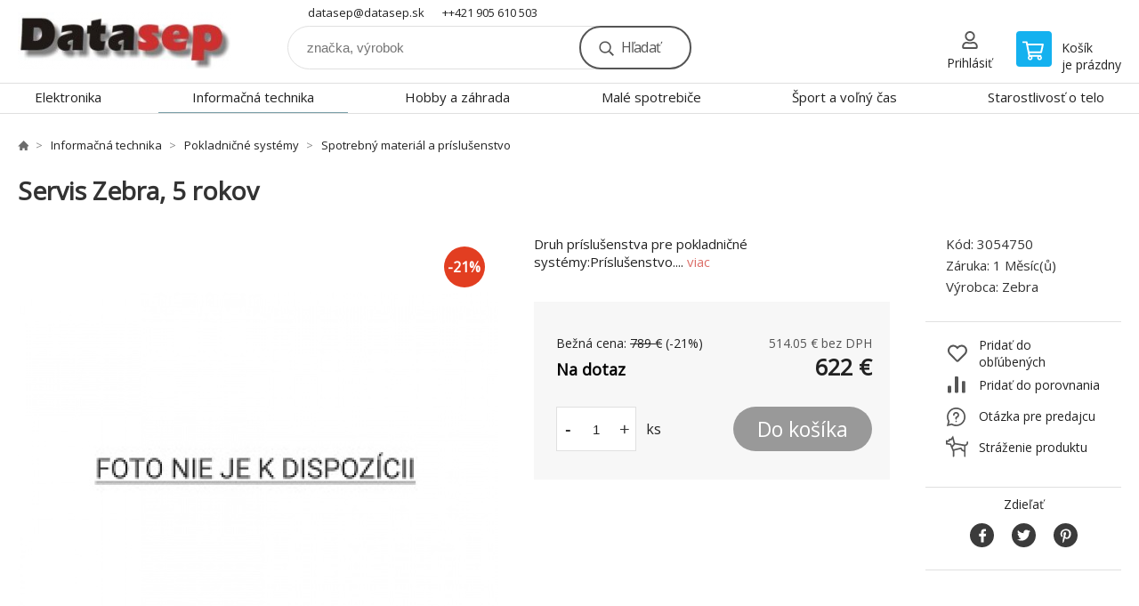

--- FILE ---
content_type: text/html; charset=utf-8
request_url: https://datasep.sk/zebra-service-5-years-1/
body_size: 7211
content:
<!DOCTYPE html><html lang="sk"><head prefix="og: http://ogp.me/ns# fb: http://ogp.me/ns/fb#"><meta name="author" content="www.datasep.sk" data-binargon="{&quot;fce&quot;:&quot;6&quot;, &quot;id&quot;:&quot;32950&quot;, &quot;menaId&quot;:&quot;1&quot;, &quot;menaName&quot;:&quot;€&quot;, &quot;languageCode&quot;:&quot;sk-SK&quot;, &quot;skindir&quot;:&quot;demoeshopkonfi&quot;, &quot;cmslang&quot;:&quot;1&quot;, &quot;langiso&quot;:&quot;sk&quot;, &quot;skinversion&quot;:1764755595, &quot;zemeProDoruceniISO&quot;:&quot;CZ&quot;}"><meta name="robots" content="index, follow, max-snippet:-1, max-image-preview:large"><meta name="revisit-after" content="1 Days"><meta http-equiv="content-type" content="text/html; charset=utf-8"><meta property="og:url" content="https://datasep.sk/zebra-service-5-years-1/"/><meta property="og:site_name" content="https://datasep.sk"/><meta property="og:description" content="Druh príslušenstva pre pokladničné systémy:Príslušenstvo., Kategorie: Spotrebný materiál a príslušenstvo"/><meta property="og:title" content="Servis Zebra, 5 rokov"/><link rel="alternate" href="https://datasep.sk/zebra-service-5-years-1/" hreflang="sk-SK" />
  <link rel="image_src" href="https://datasep.sk/imgcache/3/3/pnone_260_260_4339.jpg" />
  <meta property="og:type" content="product"/>
  <meta property="og:image" content="https://datasep.sk/imgcache/3/3/pnone_260_260_4339.jpg"/>
 <meta name="description" content="Druh príslušenstva pre pokladničné systémy:Príslušenstvo., Kategorie: Spotrebný materiál a príslušenstvo">
<meta name="keywords" content="Servis Zebra, 5 rokov">
<meta name="audience" content="all">
<link rel="canonical" href="https://datasep.sk/zebra-service-5-years-1/">

			<link rel="preconnect" href="https://fonts.googleapis.com"><link rel="dns-prefetch" href="https://fonts.googleapis.com"><link rel="preconnect" href="https://i.binargon.cz"><link rel="dns-prefetch" href="https://i.binargon.cz"><meta name="viewport" content="width=device-width,initial-scale=1"><title>Servis Zebra, 5 rokov - www.datasep.sk</title><link rel="stylesheet" href="/skin/version-1764755595/demoeshopkonfi/css-obecne.css" type="text/css"><link rel="stylesheet" href="https://datasep.sk/skin/demoeshopkonfi/fancybox/jquery.fancybox.css" type="text/css" media="screen"><link href="https://fonts.googleapis.com/css?family=Open+Sans:wght@300;400;500;600;700&amp;display=swap&amp;subset=latin-ext" rel="stylesheet"><!--commonTemplates_head--><!--EO commonTemplates_head--></head><body class="cmsBody" data-ajax="0"><div class="mainContainer mainContainer--fce6"><header class="header header--button header--menu-enabled-true header--client-1"><div class="header__desktop"><div class="headerDefault"><a class="logo logo--custom logo--default" href="https://datasep.sk/" title="www.datasep.sk" role="banner" style="background-image: url(https://datasep.sk/imgcache/0/0/skin-demoeshopkonfi-logo-1_240_93_4240.png);">www.datasep.sk</a><section class="headerContact"><a class="headerContact__item headerContact__item--email" href="mailto:datasep@datasep.sk" rel="nofollow">datasep@datasep.sk</a><a class="headerContact__item headerContact__item--phone" href="tel:++421%20905%20610%20503" rel="nofollow">++421 905 610 503</a></section><form class="search search--default" action="https://datasep.sk/hladanie/" method="post" role="search" id="js-search-form"><div class="search__container search__container--default"><input type="hidden" name="send" value="1"><input type="hidden" name="listpos" value="0"><input class="search__input search__input--default" type="text" name="as_search" placeholder="značka, výrobok" autocomplete="off" id="js-search-input"><button class="search__button search__button--default" type="submit">Hľadať</button></div></form><section class="userMenu userMenu--default"><a class="userMenu__item userMenu__item--signin js-fancy" href="#commonUserDialog" rel="nofollow"><div class="userMenu__icon userMenu__icon--signin"></div><div class="userMenu__title">Prihlásiť</div></a></section><a class="cart cart--default" href="https://datasep.sk/pokladna-sk/?objagree=0&amp;wtemp_krok=1" rel="nofollow"><div class="cart__icon cart__icon--cart"></div><div class="cart__text"><div class="cart__title">Košík</div><div class="cart__sum">je prázdny</div></div></a></div></div><div class="header__mobile"><section class="headerMobile"><a class="logo logo--custom logo--mobile" href="https://datasep.sk/" title="www.datasep.sk" role="banner" style="background-image: url(https://datasep.sk/imgcache/0/0/skin-demoeshopkonfi-logo-1_240_93_4240.png);">www.datasep.sk</a><form class="search search--mobile" action="https://datasep.sk/hladanie/" method="post" role="search" id="js-search-form-mobile"><div class="search__container search__container--mobile"><input type="hidden" name="send" value="1"><input type="hidden" name="listpos" value="0"><input class="search__input search__input--mobile" type="text" name="as_search" placeholder="značka, výrobok" autocomplete="off" id="js-search-input-mobile"><button class="search__button search__button--mobile" type="submit">Hľadať</button></div></form><div class="headerMobile__searchButton js-search-toggle">Hľadať</div><a class="headerMobile__signInButton headerMobile__signInButton--signin js-fancy" href="#commonUserDialog"><div class="headerMobile__signInButton-icon"></div><div class="headerMobile__signInButton-title">Prihlásiť</div></a><a class="cart cart--mobile" href="https://datasep.sk/pokladna-sk/?objagree=0&amp;wtemp_krok=1" rel="nofollow"><div class="cart__icon cart__icon--cart"></div><div class="cart__text"><div class="cart__title">Košík</div><div class="cart__sum">je prázdny</div></div></a><div class="headerMobile__menuButton" id="js-menu-button">Menu</div></section></div></header><nav class="menu"><div class="menu__container menu__container--visibleOnDesktop-true menu__container--textpagesOnly-false" id="js-menu"><div class="menu__items" id="js-menu-items"><span class="menu__item menu__item--eshop js-menu-item
                            " data-id="-2147483648"><a class="menu__link" href="https://datasep.sk/elektronika/" title="Elektronika" data-id="-2147483648">Elektronika</a></span><span class="menu__item menu__item--eshop menu__item--selected js-menu-item
                            " data-id="-2147483647"><a class="menu__link" href="https://datasep.sk/informacna-technika/" title="Informačná technika" data-id="-2147483647">Informačná technika</a></span><span class="menu__item menu__item--eshop js-menu-item
                            " data-id="-2147483634"><a class="menu__link" href="https://datasep.sk/hobby-a-zahrada/" title="Hobby a záhrada" data-id="-2147483634">Hobby a záhrada</a></span><span class="menu__item menu__item--eshop js-menu-item
                            " data-id="-2147483633"><a class="menu__link" href="https://datasep.sk/male-spotrebice/" title="Malé spotrebiče" data-id="-2147483633">Malé spotrebiče</a></span><span class="menu__item menu__item--eshop js-menu-item
                            " data-id="-2147483632"><a class="menu__link" href="https://datasep.sk/sport-a-volny-cas/" title="Šport a voľný čas" data-id="-2147483632">Šport a voľný čas</a></span><span class="menu__item menu__item--eshop js-menu-item
                            " data-id="-2147483631"><a class="menu__link" href="https://datasep.sk/starostlivost-o-telo/" title="Starostlivosť o telo" data-id="-2147483631">Starostlivosť o telo</a></span></div><div class="menu__user" id="js-user-menu-mobile"><section class="userMenu userMenu--default"><a class="userMenu__item userMenu__item--signin js-fancy" href="#commonUserDialog" rel="nofollow"><div class="userMenu__icon userMenu__icon--signin"></div><div class="userMenu__title">Prihlásiť</div></a></section></div><div class="menu__contact" id="js-contact-mobile"><section class="headerContact"><a class="headerContact__item headerContact__item--email" href="mailto:datasep@datasep.sk" rel="nofollow">datasep@datasep.sk</a><a class="headerContact__item headerContact__item--phone" href="tel:++421%20905%20610%20503" rel="nofollow">++421 905 610 503</a></section></div></div></nav><main class="containerCombined"><section class="fce6 fce6--columns-1" id="setbind-detail" data-enable-desc-change="false" data-setData='{"a":"https:\/\/datasep.sk","d3":0,"e":0,"cs":[{"a":1,"b":"Běžné zboží","c":"DEFAULT"},{"a":2,"b":"Novinka","c":"NEW"},{"a":3,"b":"Bazar","c":"BAZAR"},{"a":4,"b":"Akce","c":"AKCE"}],"f":{"a":1,"b":"€"},"st":[1],"j":"Servis Zebra, 5 rokov","k":"32950","m":"3054750","n":"Z1AE-TC52XX-5C00","p":"https:\/\/datasep.sk\/imagegen.php?name=\/none.jpg","q":514.05,"r":622,"s":652.07,"t":789,"x2":{"a":1,"b":"ks"},"x":{"a":"1","b":{"1":{"a":1,"b":"","c":"ks"},"2":{"a":2,"b":"","c":"g","d":2},"3":{"a":3,"b":"","c":"m","d":2},"4":{"a":4,"b":"","c":"cm","d":2},"5":{"a":5,"b":"","c":"kg","d":2},"6":{"a":6,"b":"m&lt;sup&gt;2&lt;\/sup&gt;","c":"m2","d":2},"7":{"a":7,"b":"l","c":"l","d":3}},"c":{}}}' data-setBindDiscountsCalc="0"><div class="fce6__top"><nav class="commonBreadcrumb"><a class="commonBreadcrumb__item commonBreadcrumb__item--first" href="https://datasep.sk" title="E-SHOP - DATASEP "><span class="commonBreadcrumb__textHP"></span></a><a class="commonBreadcrumb__item commonBreadcrumb__item--regular" href="https://datasep.sk/informacna-technika/" title="Informačná technika">Informačná technika</a><a class="commonBreadcrumb__item commonBreadcrumb__item--regular" href="https://datasep.sk/informacna-technika/pokladnicne-systemy/" title="Pokladničné systémy">Pokladničné systémy</a><a class="commonBreadcrumb__item commonBreadcrumb__item--regular" href="https://datasep.sk/informacna-technika/pokladnicne-systemy/spotrebny-material-a-prislusenstvo/" title="Spotrebný materiál a príslušenstvo">Spotrebný materiál a príslušenstvo</a><span class="commonBreadcrumb__item commonBreadcrumb__item--last" title="Servis Zebra, 5 rokov">Servis Zebra, 5 rokov</span></nav><h1 class="fce6__name" id="setbind-name">Servis Zebra, 5 rokov</h1></div><div class="fce6__left"><div class="mainImage mainImage--columns-1"><div id="js-fce6-mobile-gallery" data-zoom="default"><a class="mainImage__item js-fancy-thumbnail" data-fancybox-type="image" data-fancybox-group="thumbnails" target="_blank" title="" href="https://datasep.sk/imgcache/3/3/pnone_-1_-1_4339.jpg"><div class="mainImage__labelsLeft"><div id="setbind-labels-node"><div id="setbind-labels"></div></div></div><div class="mainImage__labelsRight"><div class="mainImage__discount" id="setbind-savings-percent-node-1" style="display:flex;">
						-<span id="setbind-savings-percent-1">21</span>%
					</div></div><img class="mainImage__image" id="setbind-image" width="540" height="540" title="Servis Zebra, 5 rokov" alt="Servis Zebra, 5 rokov" loading="lazy" src="https://datasep.sk/imgcache/3/3/pnone_540_540_4339.jpg"></a></div></div></div><form class="fce6__center" method="post" action="https://datasep.sk/zebra-service-5-years-1/"><input name="nakup" type="hidden" value="32950" id="setbind-product-id"><div class="fce6__shortDescription fce6__shortDescription--whitespaceOnly">Druh príslušenstva pre pokladničné systémy:Príslušenstvo.... <a class="fce6__descriptionLink js-scroll-to js-delegate-click" data-scroll-to="js-fce6-tabs" data-click-on="js-tabs-head-item-description">viac</a></div><div class="fce6__purchaseBox" id="setbind-cart-node"><div class="flexContainer"><div class="fce6__priceBefore" id="setbind-price-vat-before-node"><span class="fce6__priceBeforeTitle">Bežná cena:
								</span><span class="fce6__priceBeforeStroke"><span class="fce6__priceBeforeValue" id="setbind-price-vat-before">789</span> <span class="fce6__priceBeforeCurrency">€</span></span><span class="fce6__priceBeforePercentContainer">
									(-<span class="fce6__priceBeforePercent" id="setbind-savings-percent-2">21</span>%)
								</span></div><div class="fce6__priceTaxExcluded"><span id="setbind-price-tax-excluded">514.05</span> € bez DPH</div></div><div class="fce6__referenceUnit"><div class="cMernaJednotka cMernaJednotka--detail" style="display:none;" id="setbind-mernaJednotka-node"><span class="cMernaJednotka__cenaS" id="setbind-mernaJednotka-cenaS"></span><span class="cMernaJednotka__mena">€</span><span class="cMernaJednotka__oddelovac">/</span><span class="cMernaJednotka__value" id="setbind-mernaJednotka-value"></span><span class="cMernaJednotka__unit" id="setbind-mernaJednotka-unit"></span></div></div><div class="flexContainer flexContainer--baseline"><div class="availability" id="setbind-availability"><span class="availability__outOfStock availability__outOfStock--supplier availability__outOfStock--deliveryId-0 availability__outOfStock--nadotaz" style="color:#000000">Na dotaz</span></div><div class="fce6__priceTaxIncluded"><span id="setbind-price-tax-included">622</span> €</div></div><div class="fce6__purchaseControl"><div class="fce6AmountUnit"><section class="amountInput js-amount-input"><button class="amountInput__button amountInput__button--minus" type="button" id="setbind-minus">-</button><input class="amountInput__input" name="ks" value="1" id="setbind-amount" type="text"><button class="amountInput__button amountInput__button--plus" type="button" id="setbind-plus">+</button></section><div class="fce6AmountUnit__unitSelect"><div class="unitSelect unitSelect--unit" id="setbind-cart-unit-name">ks</div></div></div><button class="fce6__buttonBuy" id="setbind-submit" data-pen="false">Do košíka</button></div></div><div class="fce6__cartUnitContainer" id="setbind-cart-unit-node"><div class="fce6__cartUnitTitle">Vyberte si zvýhodnené balenie</div><div id="setbind-cart-unit-table"></div></div><div class="fce6__purchaseBox fce6__purchaseBox--error" id="setbind-error"></div><div class="fce6__quantityDiscounts" id="setbind-discounts-node"><div class="fce6__quantityDiscountsTitle">Množstevné zľavy</div><div class="fce6__quantityDiscountsTable" id="setbind-discounts-table"></div></div></form><div class="fce6__right"><div class="fce6__rightContainer fce6__rightContainer--info"><div class="fce6__table"><div class="fce6__row fce6__row--code"><span class="fce6__rowLabel">Kód:
							</span><span class="fce6__rowValue" id="setbind-code">3054750</span></div><div class="fce6__row fce6__row--warranty"><span class="fce6__rowLabel">Záruka:
							</span><span class="fce6__rowValue">1 Měsíc(ů)</span></div><div class="fce6__row fce6__row--producer"><span class="fce6__rowLabel">Výrobca:
							</span><a class="fce6__rowValue fce6__rowValue--link" href="https://datasep.sk/zebra/" title="Zebra">Zebra</a></div></div></div><div class="fce6__rightContainer fce6__rightContainer--links"><div class="fce6RightLinks"><a class="fce6RightLinks-item fce6RightLinks-item--favourites" href="https://datasep.sk/zebra-service-5-years-1/?createfav=32950" rel="nofollow">Pridať do obľúbených</a><a class="fce6RightLinks-item fce6RightLinks-item--comparison" href="https://datasep.sk/zebra-service-5-years-1/?pridatporovnani=32950" rel="nofollow">Pridať do porovnania</a><a class="fce6RightLinks-item fce6RightLinks-item--question js-fancy" href="#js-question-form" rel="nofollow">Otázka pre predajcu</a><a class="fce6RightLinks-item fce6RightLinks-item--watchdog js-fancy" href="#js-watchdog-form" rel="nofollow">Stráženie produktu</a></div></div><div class="fce6__rightContainer fce6__rightContainer--share"><section class="share"><div class="share__text">Zdieľať</div><div class="share__buttons"><a class="share__button share__button--facebook" href="https://www.facebook.com/sharer/sharer.php?u=https://datasep.sk/zebra-service-5-years-1/&amp;display=popup&amp;ref=plugin&amp;src=share_button" onclick="return !window.open(this.href, 'Facebook', 'width=640,height=580')" rel="nofollow"></a><a class="share__button share__button--twitter" href="https://twitter.com/intent/tweet?url=https://datasep.sk/zebra-service-5-years-1/" onclick="return !window.open(this.href, 'Twitter', 'width=640,height=580')" rel="nofollow"></a><a class="share__button share__button--pinterest" href="//www.pinterest.com/pin/create/button/?url==https://datasep.sk/zebra-service-5-years-1/" onclick="return !window.open(this.href, 'Pinterest', 'width=640,height=580')" rel="nofollow"></a></div></section></div></div><div class="fce6__bottom"><section class="tabs" id="js-fce6-tabs"><div class="tabs__head js-tabs-head"><div class="tabs__headItem js-tabs-head-item" id="js-tabs-head-item-description">Popis a parametre</div></div><div class="tabs__body js-tabs-body"><div class="tabs__bodyItem js-tabs-body-item"><div class="tabs__descriptionContainer flexContainer flexContainer--spaceBetween"><div class="fce6__description fce6__description--parameters-true typography typography--fce6"><h2 class="fce6__secondaryHeading">Servis Zebra, 5 rokov</h2><div id="setbind-description-default">Zebra OneCare Essential, 5 rokov, 3 dni TAT, zakúpené do 30 dní, s komplexným krytím, vhodné pre: TC52..</div></div><div class="fce6__parameters fce6__parameters--wide-false"><div class="fce6__paramsHeading">Parametre<a class="fce6__compare" href="https://datasep.sk/zebra-service-5-years-1/?pridatporovnani=32950" rel="nofollow">Pridať do porovnania</a></div><div class="fce6__params fce6__params--wide-false"><div class="fce6__param"><div class="fce6__paramLeft">Druh příslušenství k pokladním systémům</div><div class="fce6__paramRight">Příslušenství</div></div></div></div></div></div></div></section></div><div class="fce6__questionForm" id="js-question-form"><div class="moreInfoForm"><h1 class="moreInfoForm__main-title">Servis Zebra, 5 rokov</h1><form id="questionForm" class="moreInfoForm__form" method="post" action="https://datasep.sk/zebra-service-5-years-1/" autocomplete="on"><div class="moreInfoForm__row"><label for="stiz_mail" class="moreInfoForm__label">E-mail</label><div class="moreInfoForm__value"><input type="email" class="moreInfoForm__input" id="stiz_mail" name="infoobratem" value="@" autocomplete="email" required="true" pattern="^\s*[^@\s]+@(\w+(-\w+)*\.)+[a-zA-Z]{2,63}\s*$"><div class="moreInfoForm__validation"><div class="validation" id="validation_stiz_mail"><div class="validation__icon"></div>Email, na ktorý Vám príde odpoveď</div></div></div></div><div class="moreInfoForm__row"><label for="stiz_tel" class="moreInfoForm__label">Telefón</label><div class="moreInfoForm__value"><input type="tel" class="moreInfoForm__input" name="infoobratem3" id="stiz_tel" value="+420" autocomplete="tel" required="true" pattern="^(([+]|00)(\s*[0-9]){1,4}){0,1}(\s*[0-9]){9,10}$"><div class="moreInfoForm__validation"><div class="validation" id="validation_stiz_tel"><div class="validation__icon"></div>Zadajte kontaktný telefón</div></div></div></div><div class="moreInfoForm__row moreInfoForm__row--message"><label for="stiz_text" class="moreInfoForm__label">Odkaz</label><div class="moreInfoForm__value"><textarea name="infoobratem2" class="moreInfoForm__textarea" id="stiz_text" required="true" pattern=".*[\S]{2,}.*"></textarea><div class="moreInfoForm__validation"><div class="validation" id="validation_stiz_text"><div class="validation__icon"></div>Vaše prianie, aspoň 3 znakov</div></div></div></div><div class="moreInfoForm__captcha"><div class="moreInfoForm__captcha-row"><label for="knihapranicaptcha" class="moreInfoForm__captcha-label">Opíšte kód</label><div class="moreInfoForm__captcha-value"><div class="moreInfoForm__captcha-image-wrapper"><img src="https://datasep.sk/class.securityimage.php?kod=infoobratemcaptcha&amp;width=210&amp;height=50" alt="' '"></div><div class="moreInfoForm__captcha-input-wrapper"><input type="text" class="moreInfoForm__input" id="infoobratemcaptcha" name="infoobratemcaptcha" value=""></div><div class="moreInfoForm__validation"><div class="validation" id="validation_knihapranicaptcha"><div class="validation__icon"></div>Opíšte kód z obrázku tak, ako ho vidíte</div></div></div></div></div><div class="moreInfoForm__buttons-wrapper"><a href="/" title="Späť do e-shopu" class="moreInfoForm__back">Späť do e-shopu</a><button type="submit" class="moreInfoForm__send">Odoslať</button></div></form></div></div><div class="fce6__watchDogForm" id="js-watchdog-form"><div data-binargon="commonWatchDog" class="commonWatchDog commonWatchDog--common-popup-false"><form name="pes" id="pes" method="post" action="https://datasep.sk/zebra-service-5-years-1/"><input type="hidden" name="haf" value="1" id="id_commonWatchDog_hidden_haf"><div class="commonWatchDog__title">Sledovanie produktu</div><input type="hidden" name="detail" id="id_commonWatchDog_hidden_detail" value="32950"><div class="commonWatchDog__text">Zadajte podmienky a e-mail, na ktorý chcete poslať správu, keď sú tieto podmienky splnené</div><div class="commonWatchDog__body"><div class="commonWatchDog__body__inner"><div class="commonWatchDog__row"><input type="checkbox" name="haf_sklad" id="haf_sklad" class="commonWatchDog__input js-commonWatchDog-checkbox"><label for="haf_sklad" class="commonWatchDog__label">Produkt bude na sklade</label></div><div class="commonWatchDog__row"><input type="checkbox" name="haf_cena" id="haf_cena2sdph" class="commonWatchDog__input js-commonWatchDog-checkbox"><label for="haf_cena2sdph" class="commonWatchDog__label">Ak cena klesne pod</label><div class="commonWatchDog__price-input"><input type="number" class="commonWatchDog__input js-haf_cena2sdph_input" name="haf_cena2sdph" value="622"></div>€</div><div class="commonWatchDog__row"><input type="checkbox" name="haf_cena3" id="haf_cena3" class="commonWatchDog__input js-commonWatchDog-checkbox" checked><label for="haf_cena3" class="commonWatchDog__label">Vždy, keď sa zmení cena</label></div><div class="commonWatchDog__row commonWatchDog__row--email"><label for="haf_mail" class="commonWatchDog__label commonWatchDog__label--email">Poslať správu na môj e-mail</label><input class="commonWatchDog__input" type="email" name="haf_mail" id="haf_mail" pattern=".*[\S]{2,}.*" required="true" value="@"></div></div></div><div class="commonWatchDog__footer"><div class="commonWatchDog__button"><button class="btn" type="submit">Sledovat</button></div></div></form></div></div></section></main><section class="history"><div class="history__title">Naposledy navštívené</div><div class="history__container"><div class="history__items"><div class="productHistory productHistory--first"><a class="productHistory__link" href="https://datasep.sk/zebra-service-5-years-1/" title="Servis Zebra, 5 rokov"><div class="productHistory__imageContainer"><img class="productHistory__image" src="https://datasep.sk/imgcache/3/3/pnone_115_115_4339.jpg" width="115" height="115" alt="Servis Zebra, 5 rokov" loading="lazy"></div><div class="productHistory__name">Servis Zebra, 5 rokov</div></a></div></div></div></section><section class="newsletter newsletter--fce6"><div class="newsletter__container"><div class="newsletter__text">Zľavy a novinky e-mailom</div><form class="newsletter__form" method="post" action="https://datasep.sk/zebra-service-5-years-1/" id="js-newsletter"><input type="hidden" name="recaptchaResponse" id="recaptchaResponse"><input class="newsletter__input" type="email" name="enov" placeholder="@" required="true"><button class="newsletter__button" type="submit"><span class="newsletter__buttonText newsletter__buttonText--1">Chcem</span><span class="newsletter__buttonText newsletter__buttonText--2">odoberať</span></button></form><div class="newsletter__contact"><a class="newsletter__link newsletter__link--email" href="mailto:datasep@datasep.sk" rel="nofollow">datasep@datasep.sk</a><a class="newsletter__link newsletter__link--phone" href="tel:++421%20905%20610%20503" rel="nofollow">++421 905 610 503</a></div></div></section><section class="preFooter preFooter--fce6"><div class="preFooter__content"><div class="preFooter__logo"><a class="logo logo--custom logo--footer" href="https://datasep.sk/" title="www.datasep.sk" role="banner" style="background-image: url(https://datasep.sk/imgcache/0/0/skin-demoeshopkonfi-logo-1_240_93_4240.png);">www.datasep.sk</a></div><address class="preFooter__address">DATASEP s.r.o.<br>Bulharská 70<br>821 04 Bratislava<br>Slovenská republika<br>IČO: 35844655<br>IČ DPH (DIČ): SK2020263047</address><div class="preFooter__textpages"><div class="preFooter__textpagesColumn preFooter__textpagesColumn--1"><div class="preFooter__textpagesButton js-prefooter-textpages-button" data-id="1"><span class="preFooter__mobileOnly">Ďalšie informácie</span></div><ul class="footerTextpages footerTextpages--default js-footerTextpages" data-id="1"><li class="footerTextpages__item footerTextpages__item--TXTOBCH"><a href="https://datasep.sk/obchodni-podminky/" title="Obchodní podmínky" class="footerTextpages__link ">Obchodní podmínky</a></li><li class="footerTextpages__item footerTextpages__item--warrantyClaim"><a href="https://datasep.sk/reklamacie/" title="Reklamacia" class="footerTextpages__link ">Reklamacia</a></li></ul></div><div class="preFooter__textpagesColumn preFooter__textpagesColumn--2"><div class="preFooter__textpagesButton js-prefooter-textpages-button" data-id="2"><span class="preFooter__mobileOnly">Textové stránky</span></div></div></div><section class="social"></section><div class="preFooter__payments"></div></div></section><footer class="footer footer--fce6"><div class="footer__copyright"><span>Copyright © 2025 DATASEP s.r.o. </span><span>Všetky práva vyhradené.</span></div><div class="footer__binargon"><a target="_blank" href="https://www.binargon.cz/eshop/" title="ecommerce solutions">Ecommerce solutions</a> <a target="_blank" title="ecommerce solutions" href="https://www.binargon.cz/">BINARGON.cz</a> - <a href="https://datasep.sk/sitemap-sk/" title="">Mapa stránok</a></div></footer></div><script type="text/javascript" src="/admin/js/index.php?load=jquery,jquery.fancybox.pack,glide,forms,range4,slick,binargon.whisperer,ajaxcontroll,binargon.cEssoxKalkulacka,binargon.cDeliveryClass,binargon.produktDetailClass,montanus.tabs,binargon.cVelikostniTabulky"></script><script type="text/javascript" src="https://datasep.sk/version-1764755464/indexjs_6_1_demoeshopkonfi.js"></script><div class="commonUserDialog commonUserDialog--common-popup-false" id="commonUserDialog" style="display:none;"><div class="commonUserDialog__loginForm"><div class="commonUserDialog__loginForm__title">Prihlásenie</div><form method="post" action="https://datasep.sk/zebra-service-5-years-1/" class="commonUserDialog__loginForm__form"><input type="hidden" name="loging" value="1"><div class="commonUserDialog__loginForm__row"><label class="commonUserDialog__loginForm__label commonUserDialog__loginForm__label--name">Užívateľské meno:</label><input class="commonUserDialog__loginForm__input commonUserDialog__loginForm__input--name input" type="text" name="log_new" value="" autocomplete="username"></div><div class="commonUserDialog__loginForm__row"><label class="commonUserDialog__loginForm__label commonUserDialog__loginForm__label--password">Heslo:</label><input class="commonUserDialog__loginForm__input commonUserDialog__loginForm__input--password input" type="password" name="pass_new" value="" autocomplete="current-password"></div><div class="commonUserDialog__loginForm__row commonUserDialog__loginForm__row--buttonsWrap"><a class="commonUserDialog__loginForm__forgottenHref" href="https://datasep.sk/prihlasenie/">zabudnuté heslo</a><button class="commonUserDialog__loginForm__button button" type="submit">Prihlásiť</button></div><div class="commonUserDialog__loginForm__row commonUserDialog__loginForm__row--facebook"></div><div class="commonUserDialog__loginForm__row commonUserDialog__loginForm__row--register"><span class="commonUserDialog__loginForm__registrationDesc">Nemáte ešte účet?<a class="commonUserDialog__loginForm__registrationHref" href="https://datasep.sk/registracia/">Zaregistrujte sa</a><span class="commonUserDialog__loginForm__registrationDot">.</span></span></div></form></div></div><!--commonTemplates (začátek)--><script data-binargon="common_json-ld (detail)" type="application/ld+json">{"@context":"http://schema.org/","@type":"Product","sku":"3054750","name":"Servis Zebra, 5 rokov","image":[],"description":"Zebra OneCare Essential, 5 rokov, 3 dni TAT, zakúpené do 30 dní, s komplexným krytím, vhodné pre: TC52..","mpn":"3054750","manufacturer":"Zebra","brand":{"@type":"Brand","name":"Zebra"},"category":"Informačná technika","weight":"0.000","isRelatedTo":[],"isSimilarTo":[],"offers":{"@type":"Offer","price":"622","priceValidUntil":"2025-12-15","itemCondition":"http://schema.org/NewCondition","priceCurrency":"EUR","availability":"http:\/\/schema.org\/OutOfStock","url":"https://datasep.sk/zebra-service-5-years-1/"}}</script><script data-binargon="common_json-ld (breadcrumb)" type="application/ld+json">{"@context":"http://schema.org","@type":"BreadcrumbList","itemListElement": [{"@type":"ListItem","position": 1,"item":{"@id":"https:\/\/datasep.sk","name":"www.datasep.sk","image":""}},{"@type":"ListItem","position": 2,"item":{"@id":"https:\/\/datasep.sk\/informacna-technika\/","name":"Informačná technika","image":"https:\/\/datasep.sk\/publicdoc\/edsystem\/52.jpg"}},{"@type":"ListItem","position": 3,"item":{"@id":"https:\/\/datasep.sk\/informacna-technika\/pokladnicne-systemy\/","name":"Pokladničné systémy","image":"https:\/\/datasep.sk\/publicdoc\/edsystem\/16.jpg"}},{"@type":"ListItem","position": 4,"item":{"@id":"https:\/\/datasep.sk\/informacna-technika\/pokladnicne-systemy\/spotrebny-material-a-prislusenstvo\/","name":"Spotrebný materiál a príslušenstvo","image":"https:\/\/www.edsystem.sk\/IMGCACHE\/nav\/c\/199_0a_3.jpg"}},{"@type":"ListItem","position": 5,"item":{"@id":"https:\/\/datasep.sk\/zebra-service-5-years-1\/","name":"Servis Zebra, 5 rokov","image":"https:\/\/datasep.sk\/imagegen.php?autoimage=3054750"}}]}</script><!--commonTemplates (konec)--></body></html>
